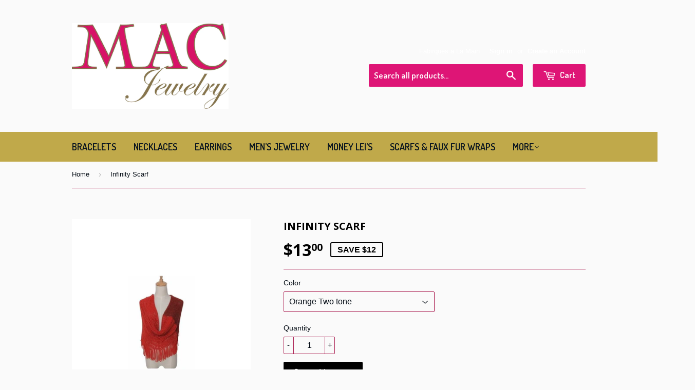

--- FILE ---
content_type: text/html; charset=utf-8
request_url: https://www.macjewelryhb.com/products/infinity-scarf
body_size: 17946
content:
<!doctype html>
<!--[if lt IE 7]><html class="no-js lt-ie9 lt-ie8 lt-ie7" lang="en"> <![endif]-->
<!--[if IE 7]><html class="no-js lt-ie9 lt-ie8" lang="en"> <![endif]-->
<!--[if IE 8]><html class="no-js lt-ie9" lang="en"> <![endif]-->
<!--[if IE 9 ]><html class="ie9 no-js"> <![endif]-->
<!--[if (gt IE 9)|!(IE)]><!--> <html class="no-touch no-js"> <!--<![endif]-->
<head>

  <!-- Basic page needs ================================================== -->
  <meta charset="utf-8">
  <meta http-equiv="X-UA-Compatible" content="IE=edge,chrome=1">

  

  <!-- Title and description ================================================== -->
  <title>
  Infinity Scarf &ndash; MAC Jewelry
  </title>


  
    <meta name="description" content="Infinity Scarfs  100% Acrylic Infinity Scarf">
  

  <!-- Product meta ================================================== -->
  

  <meta property="og:type" content="product">
  <meta property="og:title" content="Infinity Scarf">
  <meta property="og:url" content="https://www.macjewelryhb.com/products/infinity-scarf">
  
  <meta property="og:image" content="http://www.macjewelryhb.com/cdn/shop/products/image_adc6ae9a-193b-4b5c-a806-a4775374e305_1024x1024.jpg?v=1512730838">
  <meta property="og:image:secure_url" content="https://www.macjewelryhb.com/cdn/shop/products/image_adc6ae9a-193b-4b5c-a806-a4775374e305_1024x1024.jpg?v=1512730838">
  
  <meta property="og:image" content="http://www.macjewelryhb.com/cdn/shop/products/image_4a9d4ce1-395e-494a-af54-96120101766f_1024x1024.jpg?v=1512730840">
  <meta property="og:image:secure_url" content="https://www.macjewelryhb.com/cdn/shop/products/image_4a9d4ce1-395e-494a-af54-96120101766f_1024x1024.jpg?v=1512730840">
  
  <meta property="og:image" content="http://www.macjewelryhb.com/cdn/shop/products/image_743f1d2c-ef27-4b09-a033-f46fbf0f2dd8_1024x1024.jpg?v=1512730841">
  <meta property="og:image:secure_url" content="https://www.macjewelryhb.com/cdn/shop/products/image_743f1d2c-ef27-4b09-a033-f46fbf0f2dd8_1024x1024.jpg?v=1512730841">
  
  <meta property="og:price:amount" content="13.00">
  <meta property="og:price:currency" content="USD">


  
    <meta property="og:description" content="Infinity Scarfs  100% Acrylic Infinity Scarf">
  

  <meta property="og:site_name" content="MAC Jewelry">

  


<meta name="twitter:card" content="summary">

  <meta name="twitter:site" content="@macjewelryhb">


  <meta name="twitter:card" content="product">
  <meta name="twitter:title" content="Infinity Scarf">
  <meta name="twitter:description" content="Infinity Scarfs 

100% Acrylic Infinity Scarf
">
  <meta name="twitter:image" content="https://www.macjewelryhb.com/cdn/shop/products/image_adc6ae9a-193b-4b5c-a806-a4775374e305_large.jpg?v=1512730838">
  <meta name="twitter:image:width" content="480">
  <meta name="twitter:image:height" content="480">



  <!-- Helpers ================================================== -->
  <link rel="canonical" href="https://www.macjewelryhb.com/products/infinity-scarf">
  <meta name="viewport" content="width=device-width,initial-scale=1">

  
  <!-- Ajaxify Cart Plugin ================================================== -->
  <link href="//www.macjewelryhb.com/cdn/shop/t/2/assets/ajaxify.scss.css?v=89330972444875880011525971826" rel="stylesheet" type="text/css" media="all" />
  

  <!-- CSS ================================================== -->
  <link href="//www.macjewelryhb.com/cdn/shop/t/2/assets/timber.scss.css?v=12363788002782214601674756077" rel="stylesheet" type="text/css" media="all" />
  

  
    
    
    <link href="//fonts.googleapis.com/css?family=Open+Sans:700" rel="stylesheet" type="text/css" media="all" />
  


  
    
    
    <link href="//fonts.googleapis.com/css?family=Dosis:600" rel="stylesheet" type="text/css" media="all" />
  



  <!-- Header hook for plugins ================================================== -->
  <script>window.performance && window.performance.mark && window.performance.mark('shopify.content_for_header.start');</script><meta name="google-site-verification" content="Pn5ghWHL53A2c3KOcAX3fWkFs-ct5a0AEzgDow9WcQ4">
<meta id="shopify-digital-wallet" name="shopify-digital-wallet" content="/14623066/digital_wallets/dialog">
<meta name="shopify-checkout-api-token" content="3cf69ddd0c6f47ebc987602cc00b1f64">
<meta id="in-context-paypal-metadata" data-shop-id="14623066" data-venmo-supported="false" data-environment="production" data-locale="en_US" data-paypal-v4="true" data-currency="USD">
<link rel="alternate" type="application/json+oembed" href="https://www.macjewelryhb.com/products/infinity-scarf.oembed">
<script async="async" src="/checkouts/internal/preloads.js?locale=en-US"></script>
<link rel="preconnect" href="https://shop.app" crossorigin="anonymous">
<script async="async" src="https://shop.app/checkouts/internal/preloads.js?locale=en-US&shop_id=14623066" crossorigin="anonymous"></script>
<script id="apple-pay-shop-capabilities" type="application/json">{"shopId":14623066,"countryCode":"US","currencyCode":"USD","merchantCapabilities":["supports3DS"],"merchantId":"gid:\/\/shopify\/Shop\/14623066","merchantName":"MAC Jewelry","requiredBillingContactFields":["postalAddress","email","phone"],"requiredShippingContactFields":["postalAddress","email","phone"],"shippingType":"shipping","supportedNetworks":["visa","masterCard","amex","discover","elo","jcb"],"total":{"type":"pending","label":"MAC Jewelry","amount":"1.00"},"shopifyPaymentsEnabled":true,"supportsSubscriptions":true}</script>
<script id="shopify-features" type="application/json">{"accessToken":"3cf69ddd0c6f47ebc987602cc00b1f64","betas":["rich-media-storefront-analytics"],"domain":"www.macjewelryhb.com","predictiveSearch":true,"shopId":14623066,"locale":"en"}</script>
<script>var Shopify = Shopify || {};
Shopify.shop = "macjewelry.myshopify.com";
Shopify.locale = "en";
Shopify.currency = {"active":"USD","rate":"1.0"};
Shopify.country = "US";
Shopify.theme = {"name":"Supply","id":149535558,"schema_name":null,"schema_version":null,"theme_store_id":679,"role":"main"};
Shopify.theme.handle = "null";
Shopify.theme.style = {"id":null,"handle":null};
Shopify.cdnHost = "www.macjewelryhb.com/cdn";
Shopify.routes = Shopify.routes || {};
Shopify.routes.root = "/";</script>
<script type="module">!function(o){(o.Shopify=o.Shopify||{}).modules=!0}(window);</script>
<script>!function(o){function n(){var o=[];function n(){o.push(Array.prototype.slice.apply(arguments))}return n.q=o,n}var t=o.Shopify=o.Shopify||{};t.loadFeatures=n(),t.autoloadFeatures=n()}(window);</script>
<script>
  window.ShopifyPay = window.ShopifyPay || {};
  window.ShopifyPay.apiHost = "shop.app\/pay";
  window.ShopifyPay.redirectState = null;
</script>
<script id="shop-js-analytics" type="application/json">{"pageType":"product"}</script>
<script defer="defer" async type="module" src="//www.macjewelryhb.com/cdn/shopifycloud/shop-js/modules/v2/client.init-shop-cart-sync_WVOgQShq.en.esm.js"></script>
<script defer="defer" async type="module" src="//www.macjewelryhb.com/cdn/shopifycloud/shop-js/modules/v2/chunk.common_C_13GLB1.esm.js"></script>
<script defer="defer" async type="module" src="//www.macjewelryhb.com/cdn/shopifycloud/shop-js/modules/v2/chunk.modal_CLfMGd0m.esm.js"></script>
<script type="module">
  await import("//www.macjewelryhb.com/cdn/shopifycloud/shop-js/modules/v2/client.init-shop-cart-sync_WVOgQShq.en.esm.js");
await import("//www.macjewelryhb.com/cdn/shopifycloud/shop-js/modules/v2/chunk.common_C_13GLB1.esm.js");
await import("//www.macjewelryhb.com/cdn/shopifycloud/shop-js/modules/v2/chunk.modal_CLfMGd0m.esm.js");

  window.Shopify.SignInWithShop?.initShopCartSync?.({"fedCMEnabled":true,"windoidEnabled":true});

</script>
<script>
  window.Shopify = window.Shopify || {};
  if (!window.Shopify.featureAssets) window.Shopify.featureAssets = {};
  window.Shopify.featureAssets['shop-js'] = {"shop-cart-sync":["modules/v2/client.shop-cart-sync_DuR37GeY.en.esm.js","modules/v2/chunk.common_C_13GLB1.esm.js","modules/v2/chunk.modal_CLfMGd0m.esm.js"],"init-fed-cm":["modules/v2/client.init-fed-cm_BucUoe6W.en.esm.js","modules/v2/chunk.common_C_13GLB1.esm.js","modules/v2/chunk.modal_CLfMGd0m.esm.js"],"shop-toast-manager":["modules/v2/client.shop-toast-manager_B0JfrpKj.en.esm.js","modules/v2/chunk.common_C_13GLB1.esm.js","modules/v2/chunk.modal_CLfMGd0m.esm.js"],"init-shop-cart-sync":["modules/v2/client.init-shop-cart-sync_WVOgQShq.en.esm.js","modules/v2/chunk.common_C_13GLB1.esm.js","modules/v2/chunk.modal_CLfMGd0m.esm.js"],"shop-button":["modules/v2/client.shop-button_B_U3bv27.en.esm.js","modules/v2/chunk.common_C_13GLB1.esm.js","modules/v2/chunk.modal_CLfMGd0m.esm.js"],"init-windoid":["modules/v2/client.init-windoid_DuP9q_di.en.esm.js","modules/v2/chunk.common_C_13GLB1.esm.js","modules/v2/chunk.modal_CLfMGd0m.esm.js"],"shop-cash-offers":["modules/v2/client.shop-cash-offers_BmULhtno.en.esm.js","modules/v2/chunk.common_C_13GLB1.esm.js","modules/v2/chunk.modal_CLfMGd0m.esm.js"],"pay-button":["modules/v2/client.pay-button_CrPSEbOK.en.esm.js","modules/v2/chunk.common_C_13GLB1.esm.js","modules/v2/chunk.modal_CLfMGd0m.esm.js"],"init-customer-accounts":["modules/v2/client.init-customer-accounts_jNk9cPYQ.en.esm.js","modules/v2/client.shop-login-button_DJ5ldayH.en.esm.js","modules/v2/chunk.common_C_13GLB1.esm.js","modules/v2/chunk.modal_CLfMGd0m.esm.js"],"avatar":["modules/v2/client.avatar_BTnouDA3.en.esm.js"],"checkout-modal":["modules/v2/client.checkout-modal_pBPyh9w8.en.esm.js","modules/v2/chunk.common_C_13GLB1.esm.js","modules/v2/chunk.modal_CLfMGd0m.esm.js"],"init-shop-for-new-customer-accounts":["modules/v2/client.init-shop-for-new-customer-accounts_BUoCy7a5.en.esm.js","modules/v2/client.shop-login-button_DJ5ldayH.en.esm.js","modules/v2/chunk.common_C_13GLB1.esm.js","modules/v2/chunk.modal_CLfMGd0m.esm.js"],"init-customer-accounts-sign-up":["modules/v2/client.init-customer-accounts-sign-up_CnczCz9H.en.esm.js","modules/v2/client.shop-login-button_DJ5ldayH.en.esm.js","modules/v2/chunk.common_C_13GLB1.esm.js","modules/v2/chunk.modal_CLfMGd0m.esm.js"],"init-shop-email-lookup-coordinator":["modules/v2/client.init-shop-email-lookup-coordinator_CzjY5t9o.en.esm.js","modules/v2/chunk.common_C_13GLB1.esm.js","modules/v2/chunk.modal_CLfMGd0m.esm.js"],"shop-follow-button":["modules/v2/client.shop-follow-button_CsYC63q7.en.esm.js","modules/v2/chunk.common_C_13GLB1.esm.js","modules/v2/chunk.modal_CLfMGd0m.esm.js"],"shop-login-button":["modules/v2/client.shop-login-button_DJ5ldayH.en.esm.js","modules/v2/chunk.common_C_13GLB1.esm.js","modules/v2/chunk.modal_CLfMGd0m.esm.js"],"shop-login":["modules/v2/client.shop-login_B9ccPdmx.en.esm.js","modules/v2/chunk.common_C_13GLB1.esm.js","modules/v2/chunk.modal_CLfMGd0m.esm.js"],"lead-capture":["modules/v2/client.lead-capture_D0K_KgYb.en.esm.js","modules/v2/chunk.common_C_13GLB1.esm.js","modules/v2/chunk.modal_CLfMGd0m.esm.js"],"payment-terms":["modules/v2/client.payment-terms_BWmiNN46.en.esm.js","modules/v2/chunk.common_C_13GLB1.esm.js","modules/v2/chunk.modal_CLfMGd0m.esm.js"]};
</script>
<script id="__st">var __st={"a":14623066,"offset":-28800,"reqid":"5fd133e7-9eda-4e5c-9631-c2251a1129f4-1769539554","pageurl":"www.macjewelryhb.com\/products\/infinity-scarf","u":"f300ba453a77","p":"product","rtyp":"product","rid":132004347929};</script>
<script>window.ShopifyPaypalV4VisibilityTracking = true;</script>
<script id="captcha-bootstrap">!function(){'use strict';const t='contact',e='account',n='new_comment',o=[[t,t],['blogs',n],['comments',n],[t,'customer']],c=[[e,'customer_login'],[e,'guest_login'],[e,'recover_customer_password'],[e,'create_customer']],r=t=>t.map((([t,e])=>`form[action*='/${t}']:not([data-nocaptcha='true']) input[name='form_type'][value='${e}']`)).join(','),a=t=>()=>t?[...document.querySelectorAll(t)].map((t=>t.form)):[];function s(){const t=[...o],e=r(t);return a(e)}const i='password',u='form_key',d=['recaptcha-v3-token','g-recaptcha-response','h-captcha-response',i],f=()=>{try{return window.sessionStorage}catch{return}},m='__shopify_v',_=t=>t.elements[u];function p(t,e,n=!1){try{const o=window.sessionStorage,c=JSON.parse(o.getItem(e)),{data:r}=function(t){const{data:e,action:n}=t;return t[m]||n?{data:e,action:n}:{data:t,action:n}}(c);for(const[e,n]of Object.entries(r))t.elements[e]&&(t.elements[e].value=n);n&&o.removeItem(e)}catch(o){console.error('form repopulation failed',{error:o})}}const l='form_type',E='cptcha';function T(t){t.dataset[E]=!0}const w=window,h=w.document,L='Shopify',v='ce_forms',y='captcha';let A=!1;((t,e)=>{const n=(g='f06e6c50-85a8-45c8-87d0-21a2b65856fe',I='https://cdn.shopify.com/shopifycloud/storefront-forms-hcaptcha/ce_storefront_forms_captcha_hcaptcha.v1.5.2.iife.js',D={infoText:'Protected by hCaptcha',privacyText:'Privacy',termsText:'Terms'},(t,e,n)=>{const o=w[L][v],c=o.bindForm;if(c)return c(t,g,e,D).then(n);var r;o.q.push([[t,g,e,D],n]),r=I,A||(h.body.append(Object.assign(h.createElement('script'),{id:'captcha-provider',async:!0,src:r})),A=!0)});var g,I,D;w[L]=w[L]||{},w[L][v]=w[L][v]||{},w[L][v].q=[],w[L][y]=w[L][y]||{},w[L][y].protect=function(t,e){n(t,void 0,e),T(t)},Object.freeze(w[L][y]),function(t,e,n,w,h,L){const[v,y,A,g]=function(t,e,n){const i=e?o:[],u=t?c:[],d=[...i,...u],f=r(d),m=r(i),_=r(d.filter((([t,e])=>n.includes(e))));return[a(f),a(m),a(_),s()]}(w,h,L),I=t=>{const e=t.target;return e instanceof HTMLFormElement?e:e&&e.form},D=t=>v().includes(t);t.addEventListener('submit',(t=>{const e=I(t);if(!e)return;const n=D(e)&&!e.dataset.hcaptchaBound&&!e.dataset.recaptchaBound,o=_(e),c=g().includes(e)&&(!o||!o.value);(n||c)&&t.preventDefault(),c&&!n&&(function(t){try{if(!f())return;!function(t){const e=f();if(!e)return;const n=_(t);if(!n)return;const o=n.value;o&&e.removeItem(o)}(t);const e=Array.from(Array(32),(()=>Math.random().toString(36)[2])).join('');!function(t,e){_(t)||t.append(Object.assign(document.createElement('input'),{type:'hidden',name:u})),t.elements[u].value=e}(t,e),function(t,e){const n=f();if(!n)return;const o=[...t.querySelectorAll(`input[type='${i}']`)].map((({name:t})=>t)),c=[...d,...o],r={};for(const[a,s]of new FormData(t).entries())c.includes(a)||(r[a]=s);n.setItem(e,JSON.stringify({[m]:1,action:t.action,data:r}))}(t,e)}catch(e){console.error('failed to persist form',e)}}(e),e.submit())}));const S=(t,e)=>{t&&!t.dataset[E]&&(n(t,e.some((e=>e===t))),T(t))};for(const o of['focusin','change'])t.addEventListener(o,(t=>{const e=I(t);D(e)&&S(e,y())}));const B=e.get('form_key'),M=e.get(l),P=B&&M;t.addEventListener('DOMContentLoaded',(()=>{const t=y();if(P)for(const e of t)e.elements[l].value===M&&p(e,B);[...new Set([...A(),...v().filter((t=>'true'===t.dataset.shopifyCaptcha))])].forEach((e=>S(e,t)))}))}(h,new URLSearchParams(w.location.search),n,t,e,['guest_login'])})(!0,!0)}();</script>
<script integrity="sha256-4kQ18oKyAcykRKYeNunJcIwy7WH5gtpwJnB7kiuLZ1E=" data-source-attribution="shopify.loadfeatures" defer="defer" src="//www.macjewelryhb.com/cdn/shopifycloud/storefront/assets/storefront/load_feature-a0a9edcb.js" crossorigin="anonymous"></script>
<script crossorigin="anonymous" defer="defer" src="//www.macjewelryhb.com/cdn/shopifycloud/storefront/assets/shopify_pay/storefront-65b4c6d7.js?v=20250812"></script>
<script data-source-attribution="shopify.dynamic_checkout.dynamic.init">var Shopify=Shopify||{};Shopify.PaymentButton=Shopify.PaymentButton||{isStorefrontPortableWallets:!0,init:function(){window.Shopify.PaymentButton.init=function(){};var t=document.createElement("script");t.src="https://www.macjewelryhb.com/cdn/shopifycloud/portable-wallets/latest/portable-wallets.en.js",t.type="module",document.head.appendChild(t)}};
</script>
<script data-source-attribution="shopify.dynamic_checkout.buyer_consent">
  function portableWalletsHideBuyerConsent(e){var t=document.getElementById("shopify-buyer-consent"),n=document.getElementById("shopify-subscription-policy-button");t&&n&&(t.classList.add("hidden"),t.setAttribute("aria-hidden","true"),n.removeEventListener("click",e))}function portableWalletsShowBuyerConsent(e){var t=document.getElementById("shopify-buyer-consent"),n=document.getElementById("shopify-subscription-policy-button");t&&n&&(t.classList.remove("hidden"),t.removeAttribute("aria-hidden"),n.addEventListener("click",e))}window.Shopify?.PaymentButton&&(window.Shopify.PaymentButton.hideBuyerConsent=portableWalletsHideBuyerConsent,window.Shopify.PaymentButton.showBuyerConsent=portableWalletsShowBuyerConsent);
</script>
<script data-source-attribution="shopify.dynamic_checkout.cart.bootstrap">document.addEventListener("DOMContentLoaded",(function(){function t(){return document.querySelector("shopify-accelerated-checkout-cart, shopify-accelerated-checkout")}if(t())Shopify.PaymentButton.init();else{new MutationObserver((function(e,n){t()&&(Shopify.PaymentButton.init(),n.disconnect())})).observe(document.body,{childList:!0,subtree:!0})}}));
</script>
<link id="shopify-accelerated-checkout-styles" rel="stylesheet" media="screen" href="https://www.macjewelryhb.com/cdn/shopifycloud/portable-wallets/latest/accelerated-checkout-backwards-compat.css" crossorigin="anonymous">
<style id="shopify-accelerated-checkout-cart">
        #shopify-buyer-consent {
  margin-top: 1em;
  display: inline-block;
  width: 100%;
}

#shopify-buyer-consent.hidden {
  display: none;
}

#shopify-subscription-policy-button {
  background: none;
  border: none;
  padding: 0;
  text-decoration: underline;
  font-size: inherit;
  cursor: pointer;
}

#shopify-subscription-policy-button::before {
  box-shadow: none;
}

      </style>

<script>window.performance && window.performance.mark && window.performance.mark('shopify.content_for_header.end');</script>

  

<!--[if lt IE 9]>
<script src="//cdnjs.cloudflare.com/ajax/libs/html5shiv/3.7.2/html5shiv.min.js" type="text/javascript"></script>
<script src="//www.macjewelryhb.com/cdn/shop/t/2/assets/respond.min.js?v=52248677837542619231472867106" type="text/javascript"></script>
<link href="//www.macjewelryhb.com/cdn/shop/t/2/assets/respond-proxy.html" id="respond-proxy" rel="respond-proxy" />
<link href="//www.macjewelryhb.com/search?q=2cdaaa533461d88b861c7f44fe05b4d8" id="respond-redirect" rel="respond-redirect" />
<script src="//www.macjewelryhb.com/search?q=2cdaaa533461d88b861c7f44fe05b4d8" type="text/javascript"></script>
<![endif]-->
<!--[if (lte IE 9) ]><script src="//www.macjewelryhb.com/cdn/shop/t/2/assets/match-media.min.js?v=159635276924582161481472867105" type="text/javascript"></script><![endif]-->


  
  

  <script src="//ajax.googleapis.com/ajax/libs/jquery/1.11.0/jquery.min.js" type="text/javascript"></script>
  <script src="//www.macjewelryhb.com/cdn/shop/t/2/assets/modernizr.min.js?v=26620055551102246001472867105" type="text/javascript"></script>

<link href="https://monorail-edge.shopifysvc.com" rel="dns-prefetch">
<script>(function(){if ("sendBeacon" in navigator && "performance" in window) {try {var session_token_from_headers = performance.getEntriesByType('navigation')[0].serverTiming.find(x => x.name == '_s').description;} catch {var session_token_from_headers = undefined;}var session_cookie_matches = document.cookie.match(/_shopify_s=([^;]*)/);var session_token_from_cookie = session_cookie_matches && session_cookie_matches.length === 2 ? session_cookie_matches[1] : "";var session_token = session_token_from_headers || session_token_from_cookie || "";function handle_abandonment_event(e) {var entries = performance.getEntries().filter(function(entry) {return /monorail-edge.shopifysvc.com/.test(entry.name);});if (!window.abandonment_tracked && entries.length === 0) {window.abandonment_tracked = true;var currentMs = Date.now();var navigation_start = performance.timing.navigationStart;var payload = {shop_id: 14623066,url: window.location.href,navigation_start,duration: currentMs - navigation_start,session_token,page_type: "product"};window.navigator.sendBeacon("https://monorail-edge.shopifysvc.com/v1/produce", JSON.stringify({schema_id: "online_store_buyer_site_abandonment/1.1",payload: payload,metadata: {event_created_at_ms: currentMs,event_sent_at_ms: currentMs}}));}}window.addEventListener('pagehide', handle_abandonment_event);}}());</script>
<script id="web-pixels-manager-setup">(function e(e,d,r,n,o){if(void 0===o&&(o={}),!Boolean(null===(a=null===(i=window.Shopify)||void 0===i?void 0:i.analytics)||void 0===a?void 0:a.replayQueue)){var i,a;window.Shopify=window.Shopify||{};var t=window.Shopify;t.analytics=t.analytics||{};var s=t.analytics;s.replayQueue=[],s.publish=function(e,d,r){return s.replayQueue.push([e,d,r]),!0};try{self.performance.mark("wpm:start")}catch(e){}var l=function(){var e={modern:/Edge?\/(1{2}[4-9]|1[2-9]\d|[2-9]\d{2}|\d{4,})\.\d+(\.\d+|)|Firefox\/(1{2}[4-9]|1[2-9]\d|[2-9]\d{2}|\d{4,})\.\d+(\.\d+|)|Chrom(ium|e)\/(9{2}|\d{3,})\.\d+(\.\d+|)|(Maci|X1{2}).+ Version\/(15\.\d+|(1[6-9]|[2-9]\d|\d{3,})\.\d+)([,.]\d+|)( \(\w+\)|)( Mobile\/\w+|) Safari\/|Chrome.+OPR\/(9{2}|\d{3,})\.\d+\.\d+|(CPU[ +]OS|iPhone[ +]OS|CPU[ +]iPhone|CPU IPhone OS|CPU iPad OS)[ +]+(15[._]\d+|(1[6-9]|[2-9]\d|\d{3,})[._]\d+)([._]\d+|)|Android:?[ /-](13[3-9]|1[4-9]\d|[2-9]\d{2}|\d{4,})(\.\d+|)(\.\d+|)|Android.+Firefox\/(13[5-9]|1[4-9]\d|[2-9]\d{2}|\d{4,})\.\d+(\.\d+|)|Android.+Chrom(ium|e)\/(13[3-9]|1[4-9]\d|[2-9]\d{2}|\d{4,})\.\d+(\.\d+|)|SamsungBrowser\/([2-9]\d|\d{3,})\.\d+/,legacy:/Edge?\/(1[6-9]|[2-9]\d|\d{3,})\.\d+(\.\d+|)|Firefox\/(5[4-9]|[6-9]\d|\d{3,})\.\d+(\.\d+|)|Chrom(ium|e)\/(5[1-9]|[6-9]\d|\d{3,})\.\d+(\.\d+|)([\d.]+$|.*Safari\/(?![\d.]+ Edge\/[\d.]+$))|(Maci|X1{2}).+ Version\/(10\.\d+|(1[1-9]|[2-9]\d|\d{3,})\.\d+)([,.]\d+|)( \(\w+\)|)( Mobile\/\w+|) Safari\/|Chrome.+OPR\/(3[89]|[4-9]\d|\d{3,})\.\d+\.\d+|(CPU[ +]OS|iPhone[ +]OS|CPU[ +]iPhone|CPU IPhone OS|CPU iPad OS)[ +]+(10[._]\d+|(1[1-9]|[2-9]\d|\d{3,})[._]\d+)([._]\d+|)|Android:?[ /-](13[3-9]|1[4-9]\d|[2-9]\d{2}|\d{4,})(\.\d+|)(\.\d+|)|Mobile Safari.+OPR\/([89]\d|\d{3,})\.\d+\.\d+|Android.+Firefox\/(13[5-9]|1[4-9]\d|[2-9]\d{2}|\d{4,})\.\d+(\.\d+|)|Android.+Chrom(ium|e)\/(13[3-9]|1[4-9]\d|[2-9]\d{2}|\d{4,})\.\d+(\.\d+|)|Android.+(UC? ?Browser|UCWEB|U3)[ /]?(15\.([5-9]|\d{2,})|(1[6-9]|[2-9]\d|\d{3,})\.\d+)\.\d+|SamsungBrowser\/(5\.\d+|([6-9]|\d{2,})\.\d+)|Android.+MQ{2}Browser\/(14(\.(9|\d{2,})|)|(1[5-9]|[2-9]\d|\d{3,})(\.\d+|))(\.\d+|)|K[Aa][Ii]OS\/(3\.\d+|([4-9]|\d{2,})\.\d+)(\.\d+|)/},d=e.modern,r=e.legacy,n=navigator.userAgent;return n.match(d)?"modern":n.match(r)?"legacy":"unknown"}(),u="modern"===l?"modern":"legacy",c=(null!=n?n:{modern:"",legacy:""})[u],f=function(e){return[e.baseUrl,"/wpm","/b",e.hashVersion,"modern"===e.buildTarget?"m":"l",".js"].join("")}({baseUrl:d,hashVersion:r,buildTarget:u}),m=function(e){var d=e.version,r=e.bundleTarget,n=e.surface,o=e.pageUrl,i=e.monorailEndpoint;return{emit:function(e){var a=e.status,t=e.errorMsg,s=(new Date).getTime(),l=JSON.stringify({metadata:{event_sent_at_ms:s},events:[{schema_id:"web_pixels_manager_load/3.1",payload:{version:d,bundle_target:r,page_url:o,status:a,surface:n,error_msg:t},metadata:{event_created_at_ms:s}}]});if(!i)return console&&console.warn&&console.warn("[Web Pixels Manager] No Monorail endpoint provided, skipping logging."),!1;try{return self.navigator.sendBeacon.bind(self.navigator)(i,l)}catch(e){}var u=new XMLHttpRequest;try{return u.open("POST",i,!0),u.setRequestHeader("Content-Type","text/plain"),u.send(l),!0}catch(e){return console&&console.warn&&console.warn("[Web Pixels Manager] Got an unhandled error while logging to Monorail."),!1}}}}({version:r,bundleTarget:l,surface:e.surface,pageUrl:self.location.href,monorailEndpoint:e.monorailEndpoint});try{o.browserTarget=l,function(e){var d=e.src,r=e.async,n=void 0===r||r,o=e.onload,i=e.onerror,a=e.sri,t=e.scriptDataAttributes,s=void 0===t?{}:t,l=document.createElement("script"),u=document.querySelector("head"),c=document.querySelector("body");if(l.async=n,l.src=d,a&&(l.integrity=a,l.crossOrigin="anonymous"),s)for(var f in s)if(Object.prototype.hasOwnProperty.call(s,f))try{l.dataset[f]=s[f]}catch(e){}if(o&&l.addEventListener("load",o),i&&l.addEventListener("error",i),u)u.appendChild(l);else{if(!c)throw new Error("Did not find a head or body element to append the script");c.appendChild(l)}}({src:f,async:!0,onload:function(){if(!function(){var e,d;return Boolean(null===(d=null===(e=window.Shopify)||void 0===e?void 0:e.analytics)||void 0===d?void 0:d.initialized)}()){var d=window.webPixelsManager.init(e)||void 0;if(d){var r=window.Shopify.analytics;r.replayQueue.forEach((function(e){var r=e[0],n=e[1],o=e[2];d.publishCustomEvent(r,n,o)})),r.replayQueue=[],r.publish=d.publishCustomEvent,r.visitor=d.visitor,r.initialized=!0}}},onerror:function(){return m.emit({status:"failed",errorMsg:"".concat(f," has failed to load")})},sri:function(e){var d=/^sha384-[A-Za-z0-9+/=]+$/;return"string"==typeof e&&d.test(e)}(c)?c:"",scriptDataAttributes:o}),m.emit({status:"loading"})}catch(e){m.emit({status:"failed",errorMsg:(null==e?void 0:e.message)||"Unknown error"})}}})({shopId: 14623066,storefrontBaseUrl: "https://www.macjewelryhb.com",extensionsBaseUrl: "https://extensions.shopifycdn.com/cdn/shopifycloud/web-pixels-manager",monorailEndpoint: "https://monorail-edge.shopifysvc.com/unstable/produce_batch",surface: "storefront-renderer",enabledBetaFlags: ["2dca8a86"],webPixelsConfigList: [{"id":"616759469","configuration":"{\"config\":\"{\\\"pixel_id\\\":\\\"AW-778998871\\\",\\\"target_country\\\":\\\"US\\\",\\\"gtag_events\\\":[{\\\"type\\\":\\\"page_view\\\",\\\"action_label\\\":\\\"AW-778998871\\\/HQB_CPzIiZABENeouvMC\\\"},{\\\"type\\\":\\\"purchase\\\",\\\"action_label\\\":\\\"AW-778998871\\\/ozJtCP_IiZABENeouvMC\\\"},{\\\"type\\\":\\\"view_item\\\",\\\"action_label\\\":\\\"AW-778998871\\\/Kf56CILJiZABENeouvMC\\\"},{\\\"type\\\":\\\"add_to_cart\\\",\\\"action_label\\\":\\\"AW-778998871\\\/l4UHCIXJiZABENeouvMC\\\"},{\\\"type\\\":\\\"begin_checkout\\\",\\\"action_label\\\":\\\"AW-778998871\\\/TJ5YCIjJiZABENeouvMC\\\"},{\\\"type\\\":\\\"search\\\",\\\"action_label\\\":\\\"AW-778998871\\\/bw1QCIvJiZABENeouvMC\\\"},{\\\"type\\\":\\\"add_payment_info\\\",\\\"action_label\\\":\\\"AW-778998871\\\/gi0_CI7JiZABENeouvMC\\\"}],\\\"enable_monitoring_mode\\\":false}\"}","eventPayloadVersion":"v1","runtimeContext":"OPEN","scriptVersion":"b2a88bafab3e21179ed38636efcd8a93","type":"APP","apiClientId":1780363,"privacyPurposes":[],"dataSharingAdjustments":{"protectedCustomerApprovalScopes":["read_customer_address","read_customer_email","read_customer_name","read_customer_personal_data","read_customer_phone"]}},{"id":"58065069","configuration":"{\"tagID\":\"2615410848127\"}","eventPayloadVersion":"v1","runtimeContext":"STRICT","scriptVersion":"18031546ee651571ed29edbe71a3550b","type":"APP","apiClientId":3009811,"privacyPurposes":["ANALYTICS","MARKETING","SALE_OF_DATA"],"dataSharingAdjustments":{"protectedCustomerApprovalScopes":["read_customer_address","read_customer_email","read_customer_name","read_customer_personal_data","read_customer_phone"]}},{"id":"shopify-app-pixel","configuration":"{}","eventPayloadVersion":"v1","runtimeContext":"STRICT","scriptVersion":"0450","apiClientId":"shopify-pixel","type":"APP","privacyPurposes":["ANALYTICS","MARKETING"]},{"id":"shopify-custom-pixel","eventPayloadVersion":"v1","runtimeContext":"LAX","scriptVersion":"0450","apiClientId":"shopify-pixel","type":"CUSTOM","privacyPurposes":["ANALYTICS","MARKETING"]}],isMerchantRequest: false,initData: {"shop":{"name":"MAC Jewelry","paymentSettings":{"currencyCode":"USD"},"myshopifyDomain":"macjewelry.myshopify.com","countryCode":"US","storefrontUrl":"https:\/\/www.macjewelryhb.com"},"customer":null,"cart":null,"checkout":null,"productVariants":[{"price":{"amount":13.0,"currencyCode":"USD"},"product":{"title":"Infinity Scarf","vendor":"MAC Jewelry","id":"132004347929","untranslatedTitle":"Infinity Scarf","url":"\/products\/infinity-scarf","type":"Infinity Scarf"},"id":"1198173716505","image":{"src":"\/\/www.macjewelryhb.com\/cdn\/shop\/products\/image_743f1d2c-ef27-4b09-a033-f46fbf0f2dd8.jpg?v=1512730841"},"sku":"1710426","title":"Orange Two tone","untranslatedTitle":"Orange Two tone"},{"price":{"amount":13.0,"currencyCode":"USD"},"product":{"title":"Infinity Scarf","vendor":"MAC Jewelry","id":"132004347929","untranslatedTitle":"Infinity Scarf","url":"\/products\/infinity-scarf","type":"Infinity Scarf"},"id":"1198173749273","image":{"src":"\/\/www.macjewelryhb.com\/cdn\/shop\/products\/image_adc6ae9a-193b-4b5c-a806-a4775374e305.jpg?v=1512730838"},"sku":"1710426 white","title":"Grey \u0026 White","untranslatedTitle":"Grey \u0026 White"},{"price":{"amount":13.0,"currencyCode":"USD"},"product":{"title":"Infinity Scarf","vendor":"MAC Jewelry","id":"132004347929","untranslatedTitle":"Infinity Scarf","url":"\/products\/infinity-scarf","type":"Infinity Scarf"},"id":"1198173782041","image":{"src":"\/\/www.macjewelryhb.com\/cdn\/shop\/products\/PurpleScarf.jpg?v=1641092070"},"sku":"1710426 Purple","title":"Purple","untranslatedTitle":"Purple"},{"price":{"amount":13.0,"currencyCode":"USD"},"product":{"title":"Infinity Scarf","vendor":"MAC Jewelry","id":"132004347929","untranslatedTitle":"Infinity Scarf","url":"\/products\/infinity-scarf","type":"Infinity Scarf"},"id":"1198173814809","image":{"src":"\/\/www.macjewelryhb.com\/cdn\/shop\/products\/MaroonScarf.jpg?v=1641092096"},"sku":"1710426 Red","title":"Red Two Tone","untranslatedTitle":"Red Two Tone"},{"price":{"amount":13.0,"currencyCode":"USD"},"product":{"title":"Infinity Scarf","vendor":"MAC Jewelry","id":"132004347929","untranslatedTitle":"Infinity Scarf","url":"\/products\/infinity-scarf","type":"Infinity Scarf"},"id":"1198173847577","image":{"src":"\/\/www.macjewelryhb.com\/cdn\/shop\/products\/TealScarf.jpg?v=1641091803"},"sku":"1710426 Teal","title":"Teal Two Tone","untranslatedTitle":"Teal Two Tone"},{"price":{"amount":13.0,"currencyCode":"USD"},"product":{"title":"Infinity Scarf","vendor":"MAC Jewelry","id":"132004347929","untranslatedTitle":"Infinity Scarf","url":"\/products\/infinity-scarf","type":"Infinity Scarf"},"id":"1198173880345","image":{"src":"\/\/www.macjewelryhb.com\/cdn\/shop\/products\/NavyScarfPic.jpg?v=1641091786"},"sku":"1710426 Navy Blue","title":"Navy Blue","untranslatedTitle":"Navy Blue"}],"purchasingCompany":null},},"https://www.macjewelryhb.com/cdn","fcfee988w5aeb613cpc8e4bc33m6693e112",{"modern":"","legacy":""},{"shopId":"14623066","storefrontBaseUrl":"https:\/\/www.macjewelryhb.com","extensionBaseUrl":"https:\/\/extensions.shopifycdn.com\/cdn\/shopifycloud\/web-pixels-manager","surface":"storefront-renderer","enabledBetaFlags":"[\"2dca8a86\"]","isMerchantRequest":"false","hashVersion":"fcfee988w5aeb613cpc8e4bc33m6693e112","publish":"custom","events":"[[\"page_viewed\",{}],[\"product_viewed\",{\"productVariant\":{\"price\":{\"amount\":13.0,\"currencyCode\":\"USD\"},\"product\":{\"title\":\"Infinity Scarf\",\"vendor\":\"MAC Jewelry\",\"id\":\"132004347929\",\"untranslatedTitle\":\"Infinity Scarf\",\"url\":\"\/products\/infinity-scarf\",\"type\":\"Infinity Scarf\"},\"id\":\"1198173716505\",\"image\":{\"src\":\"\/\/www.macjewelryhb.com\/cdn\/shop\/products\/image_743f1d2c-ef27-4b09-a033-f46fbf0f2dd8.jpg?v=1512730841\"},\"sku\":\"1710426\",\"title\":\"Orange Two tone\",\"untranslatedTitle\":\"Orange Two tone\"}}]]"});</script><script>
  window.ShopifyAnalytics = window.ShopifyAnalytics || {};
  window.ShopifyAnalytics.meta = window.ShopifyAnalytics.meta || {};
  window.ShopifyAnalytics.meta.currency = 'USD';
  var meta = {"product":{"id":132004347929,"gid":"gid:\/\/shopify\/Product\/132004347929","vendor":"MAC Jewelry","type":"Infinity Scarf","handle":"infinity-scarf","variants":[{"id":1198173716505,"price":1300,"name":"Infinity Scarf - Orange Two tone","public_title":"Orange Two tone","sku":"1710426"},{"id":1198173749273,"price":1300,"name":"Infinity Scarf - Grey \u0026 White","public_title":"Grey \u0026 White","sku":"1710426 white"},{"id":1198173782041,"price":1300,"name":"Infinity Scarf - Purple","public_title":"Purple","sku":"1710426 Purple"},{"id":1198173814809,"price":1300,"name":"Infinity Scarf - Red Two Tone","public_title":"Red Two Tone","sku":"1710426 Red"},{"id":1198173847577,"price":1300,"name":"Infinity Scarf - Teal Two Tone","public_title":"Teal Two Tone","sku":"1710426 Teal"},{"id":1198173880345,"price":1300,"name":"Infinity Scarf - Navy Blue","public_title":"Navy Blue","sku":"1710426 Navy Blue"}],"remote":false},"page":{"pageType":"product","resourceType":"product","resourceId":132004347929,"requestId":"5fd133e7-9eda-4e5c-9631-c2251a1129f4-1769539554"}};
  for (var attr in meta) {
    window.ShopifyAnalytics.meta[attr] = meta[attr];
  }
</script>
<script class="analytics">
  (function () {
    var customDocumentWrite = function(content) {
      var jquery = null;

      if (window.jQuery) {
        jquery = window.jQuery;
      } else if (window.Checkout && window.Checkout.$) {
        jquery = window.Checkout.$;
      }

      if (jquery) {
        jquery('body').append(content);
      }
    };

    var hasLoggedConversion = function(token) {
      if (token) {
        return document.cookie.indexOf('loggedConversion=' + token) !== -1;
      }
      return false;
    }

    var setCookieIfConversion = function(token) {
      if (token) {
        var twoMonthsFromNow = new Date(Date.now());
        twoMonthsFromNow.setMonth(twoMonthsFromNow.getMonth() + 2);

        document.cookie = 'loggedConversion=' + token + '; expires=' + twoMonthsFromNow;
      }
    }

    var trekkie = window.ShopifyAnalytics.lib = window.trekkie = window.trekkie || [];
    if (trekkie.integrations) {
      return;
    }
    trekkie.methods = [
      'identify',
      'page',
      'ready',
      'track',
      'trackForm',
      'trackLink'
    ];
    trekkie.factory = function(method) {
      return function() {
        var args = Array.prototype.slice.call(arguments);
        args.unshift(method);
        trekkie.push(args);
        return trekkie;
      };
    };
    for (var i = 0; i < trekkie.methods.length; i++) {
      var key = trekkie.methods[i];
      trekkie[key] = trekkie.factory(key);
    }
    trekkie.load = function(config) {
      trekkie.config = config || {};
      trekkie.config.initialDocumentCookie = document.cookie;
      var first = document.getElementsByTagName('script')[0];
      var script = document.createElement('script');
      script.type = 'text/javascript';
      script.onerror = function(e) {
        var scriptFallback = document.createElement('script');
        scriptFallback.type = 'text/javascript';
        scriptFallback.onerror = function(error) {
                var Monorail = {
      produce: function produce(monorailDomain, schemaId, payload) {
        var currentMs = new Date().getTime();
        var event = {
          schema_id: schemaId,
          payload: payload,
          metadata: {
            event_created_at_ms: currentMs,
            event_sent_at_ms: currentMs
          }
        };
        return Monorail.sendRequest("https://" + monorailDomain + "/v1/produce", JSON.stringify(event));
      },
      sendRequest: function sendRequest(endpointUrl, payload) {
        // Try the sendBeacon API
        if (window && window.navigator && typeof window.navigator.sendBeacon === 'function' && typeof window.Blob === 'function' && !Monorail.isIos12()) {
          var blobData = new window.Blob([payload], {
            type: 'text/plain'
          });

          if (window.navigator.sendBeacon(endpointUrl, blobData)) {
            return true;
          } // sendBeacon was not successful

        } // XHR beacon

        var xhr = new XMLHttpRequest();

        try {
          xhr.open('POST', endpointUrl);
          xhr.setRequestHeader('Content-Type', 'text/plain');
          xhr.send(payload);
        } catch (e) {
          console.log(e);
        }

        return false;
      },
      isIos12: function isIos12() {
        return window.navigator.userAgent.lastIndexOf('iPhone; CPU iPhone OS 12_') !== -1 || window.navigator.userAgent.lastIndexOf('iPad; CPU OS 12_') !== -1;
      }
    };
    Monorail.produce('monorail-edge.shopifysvc.com',
      'trekkie_storefront_load_errors/1.1',
      {shop_id: 14623066,
      theme_id: 149535558,
      app_name: "storefront",
      context_url: window.location.href,
      source_url: "//www.macjewelryhb.com/cdn/s/trekkie.storefront.a804e9514e4efded663580eddd6991fcc12b5451.min.js"});

        };
        scriptFallback.async = true;
        scriptFallback.src = '//www.macjewelryhb.com/cdn/s/trekkie.storefront.a804e9514e4efded663580eddd6991fcc12b5451.min.js';
        first.parentNode.insertBefore(scriptFallback, first);
      };
      script.async = true;
      script.src = '//www.macjewelryhb.com/cdn/s/trekkie.storefront.a804e9514e4efded663580eddd6991fcc12b5451.min.js';
      first.parentNode.insertBefore(script, first);
    };
    trekkie.load(
      {"Trekkie":{"appName":"storefront","development":false,"defaultAttributes":{"shopId":14623066,"isMerchantRequest":null,"themeId":149535558,"themeCityHash":"17096164982256069576","contentLanguage":"en","currency":"USD","eventMetadataId":"8a1fb34d-61f3-4d57-b2cd-0d0be8382e34"},"isServerSideCookieWritingEnabled":true,"monorailRegion":"shop_domain","enabledBetaFlags":["65f19447"]},"Session Attribution":{},"S2S":{"facebookCapiEnabled":false,"source":"trekkie-storefront-renderer","apiClientId":580111}}
    );

    var loaded = false;
    trekkie.ready(function() {
      if (loaded) return;
      loaded = true;

      window.ShopifyAnalytics.lib = window.trekkie;

      var originalDocumentWrite = document.write;
      document.write = customDocumentWrite;
      try { window.ShopifyAnalytics.merchantGoogleAnalytics.call(this); } catch(error) {};
      document.write = originalDocumentWrite;

      window.ShopifyAnalytics.lib.page(null,{"pageType":"product","resourceType":"product","resourceId":132004347929,"requestId":"5fd133e7-9eda-4e5c-9631-c2251a1129f4-1769539554","shopifyEmitted":true});

      var match = window.location.pathname.match(/checkouts\/(.+)\/(thank_you|post_purchase)/)
      var token = match? match[1]: undefined;
      if (!hasLoggedConversion(token)) {
        setCookieIfConversion(token);
        window.ShopifyAnalytics.lib.track("Viewed Product",{"currency":"USD","variantId":1198173716505,"productId":132004347929,"productGid":"gid:\/\/shopify\/Product\/132004347929","name":"Infinity Scarf - Orange Two tone","price":"13.00","sku":"1710426","brand":"MAC Jewelry","variant":"Orange Two tone","category":"Infinity Scarf","nonInteraction":true,"remote":false},undefined,undefined,{"shopifyEmitted":true});
      window.ShopifyAnalytics.lib.track("monorail:\/\/trekkie_storefront_viewed_product\/1.1",{"currency":"USD","variantId":1198173716505,"productId":132004347929,"productGid":"gid:\/\/shopify\/Product\/132004347929","name":"Infinity Scarf - Orange Two tone","price":"13.00","sku":"1710426","brand":"MAC Jewelry","variant":"Orange Two tone","category":"Infinity Scarf","nonInteraction":true,"remote":false,"referer":"https:\/\/www.macjewelryhb.com\/products\/infinity-scarf"});
      }
    });


        var eventsListenerScript = document.createElement('script');
        eventsListenerScript.async = true;
        eventsListenerScript.src = "//www.macjewelryhb.com/cdn/shopifycloud/storefront/assets/shop_events_listener-3da45d37.js";
        document.getElementsByTagName('head')[0].appendChild(eventsListenerScript);

})();</script>
<script
  defer
  src="https://www.macjewelryhb.com/cdn/shopifycloud/perf-kit/shopify-perf-kit-3.0.4.min.js"
  data-application="storefront-renderer"
  data-shop-id="14623066"
  data-render-region="gcp-us-east1"
  data-page-type="product"
  data-theme-instance-id="149535558"
  data-theme-name=""
  data-theme-version=""
  data-monorail-region="shop_domain"
  data-resource-timing-sampling-rate="10"
  data-shs="true"
  data-shs-beacon="true"
  data-shs-export-with-fetch="true"
  data-shs-logs-sample-rate="1"
  data-shs-beacon-endpoint="https://www.macjewelryhb.com/api/collect"
></script>
</head>

<body id="infinity-scarf" class="template-product" >

  <header class="site-header" role="banner">
    <div class="wrapper">

      <div class="grid--full">
        <div class="grid-item large--one-half">
          
            <div class="h1 header-logo" itemscope itemtype="http://schema.org/Organization">
          
            
              <a href="/" itemprop="url">
                <img src="//www.macjewelryhb.com/cdn/shop/t/2/assets/logo.png?v=70339669495749432101477963001" alt="MAC Jewelry" itemprop="logo">
              </a>
            
          
            </div>
          
        </div>

        <div class="grid-item large--one-half text-center large--text-right">
          
            <div class="site-header--text-links">
              
                Fabirques a La Main
              

              
                <span class="site-header--meta-links medium-down--hide">
                  
                    <a href="/account/login" id="customer_login_link">Sign in</a>
                    <span class="site-header--spacer">or</span>
                    <a href="/account/register" id="customer_register_link">Create an Account</a>
                  
                </span>
              
            </div>

            <br class="medium-down--hide">
          

          <form action="/search" method="get" class="search-bar" role="search">
  <input type="hidden" name="type" value="product">

  <input type="search" name="q" value="" placeholder="Search all products..." aria-label="Search all products...">
  <button type="submit" class="search-bar--submit icon-fallback-text">
    <span class="icon icon-search" aria-hidden="true"></span>
    <span class="fallback-text">Search</span>
  </button>
</form>


          <a href="/cart" class="header-cart-btn cart-toggle">
            <span class="icon icon-cart"></span>
            Cart <span class="cart-count cart-badge--desktop hidden-count">0</span>
          </a>
        </div>
      </div>

    </div>
  </header>

  <nav class="nav-bar" role="navigation">
    <div class="wrapper">
      <form action="/search" method="get" class="search-bar" role="search">
  <input type="hidden" name="type" value="product">

  <input type="search" name="q" value="" placeholder="Search all products..." aria-label="Search all products...">
  <button type="submit" class="search-bar--submit icon-fallback-text">
    <span class="icon icon-search" aria-hidden="true"></span>
    <span class="fallback-text">Search</span>
  </button>
</form>

      <ul class="site-nav" id="accessibleNav">
  
  <li class="large--hide">
    <a href="/">Home</a>
  </li>
  
  
    
    
      <li >
        <a href="/collections/bracelets">Bracelets</a>
      </li>
    
  
    
    
      <li >
        <a href="/collections/frontpage">Necklaces</a>
      </li>
    
  
    
    
      <li >
        <a href="/collections/necklaces">Earrings</a>
      </li>
    
  
    
    
      <li >
        <a href="/collections/men-s-jewelry">Men’s Jewelry</a>
      </li>
    
  
    
    
      <li >
        <a href="/collections/graduation-leis">Money Lei’s</a>
      </li>
    
  
    
    
      <li >
        <a href="/collections/scarfs-faux-fur-wraps">Scarfs & Faux Fur Wraps</a>
      </li>
    
  
    
    
      <li >
        <a href="/collections/pendants">Handmade Stone Pendants & Palm Stones</a>
      </li>
    
  
    
    
      <li >
        <a href="/pages/about-us">About Us</a>
      </li>
    
  
    
    
      <li >
        <a href="/pages/frontpage">Gold Pros and Cons</a>
      </li>
    
  

  
    
      <li class="customer-navlink large--hide"><a href="/account/login" id="customer_login_link">Sign in</a></li>
      <li class="customer-navlink large--hide"><a href="/account/register" id="customer_register_link">Create an Account</a></li>
    
  
</ul>

    </div>
  </nav>

  <div id="mobileNavBar">
    <div class="display-table-cell">
      <a class="menu-toggle mobileNavBar-link"><span class="icon icon-hamburger"></span>Menu</a>
    </div>
    <div class="display-table-cell">
      <a href="/cart" class="cart-toggle mobileNavBar-link">
        <span class="icon icon-cart"></span>
        Cart <span class="cart-count hidden-count">0</span>
      </a>
    </div>
  </div>

  <main class="wrapper main-content" role="main">

    




<nav class="breadcrumb" role="navigation" aria-label="breadcrumbs">
  <a href="/" title="Back to the frontpage">Home</a>

  

    
    <span class="divider" aria-hidden="true">&rsaquo;</span>
    <span class="breadcrumb--truncate">Infinity Scarf</span>

  
</nav>



<div class="grid" itemscope itemtype="http://schema.org/Product">
  <meta itemprop="url" content="https://www.macjewelryhb.com/products/infinity-scarf">
  <meta itemprop="image" content="//www.macjewelryhb.com/cdn/shop/products/image_adc6ae9a-193b-4b5c-a806-a4775374e305_grande.jpg?v=1512730838">

  <div class="grid-item large--two-fifths">
    <div class="grid">
      <div class="grid-item large--eleven-twelfths text-center">
        <div class="product-photo-container" id="productPhoto">
          
          <img id="productPhotoImg" src="//www.macjewelryhb.com/cdn/shop/products/image_743f1d2c-ef27-4b09-a033-f46fbf0f2dd8_large.jpg?v=1512730841" alt="Infinity Scarf"  data-zoom="//www.macjewelryhb.com/cdn/shop/products/image_743f1d2c-ef27-4b09-a033-f46fbf0f2dd8_1024x1024.jpg?v=1512730841">
        </div>
        
          <ul class="product-photo-thumbs grid-uniform" id="productThumbs">

            
              <li class="grid-item medium-down--one-quarter large--one-quarter">
                <a href="//www.macjewelryhb.com/cdn/shop/products/image_adc6ae9a-193b-4b5c-a806-a4775374e305_large.jpg?v=1512730838" class="product-photo-thumb">
                  <img src="//www.macjewelryhb.com/cdn/shop/products/image_adc6ae9a-193b-4b5c-a806-a4775374e305_compact.jpg?v=1512730838" alt="Infinity Scarf">
                </a>
              </li>
            
              <li class="grid-item medium-down--one-quarter large--one-quarter">
                <a href="//www.macjewelryhb.com/cdn/shop/products/image_4a9d4ce1-395e-494a-af54-96120101766f_large.jpg?v=1512730840" class="product-photo-thumb">
                  <img src="//www.macjewelryhb.com/cdn/shop/products/image_4a9d4ce1-395e-494a-af54-96120101766f_compact.jpg?v=1512730840" alt="Infinity Scarf">
                </a>
              </li>
            
              <li class="grid-item medium-down--one-quarter large--one-quarter">
                <a href="//www.macjewelryhb.com/cdn/shop/products/image_743f1d2c-ef27-4b09-a033-f46fbf0f2dd8_large.jpg?v=1512730841" class="product-photo-thumb">
                  <img src="//www.macjewelryhb.com/cdn/shop/products/image_743f1d2c-ef27-4b09-a033-f46fbf0f2dd8_compact.jpg?v=1512730841" alt="Infinity Scarf">
                </a>
              </li>
            
              <li class="grid-item medium-down--one-quarter large--one-quarter">
                <a href="//www.macjewelryhb.com/cdn/shop/products/NavyScarfPic_large.jpg?v=1641091786" class="product-photo-thumb">
                  <img src="//www.macjewelryhb.com/cdn/shop/products/NavyScarfPic_compact.jpg?v=1641091786" alt="Infinity Scarf">
                </a>
              </li>
            
              <li class="grid-item medium-down--one-quarter large--one-quarter">
                <a href="//www.macjewelryhb.com/cdn/shop/products/TealScarf_large.jpg?v=1641091803" class="product-photo-thumb">
                  <img src="//www.macjewelryhb.com/cdn/shop/products/TealScarf_compact.jpg?v=1641091803" alt="Infinity Scarf">
                </a>
              </li>
            
              <li class="grid-item medium-down--one-quarter large--one-quarter">
                <a href="//www.macjewelryhb.com/cdn/shop/products/PurpleScarf_large.jpg?v=1641092070" class="product-photo-thumb">
                  <img src="//www.macjewelryhb.com/cdn/shop/products/PurpleScarf_compact.jpg?v=1641092070" alt="Infinity Scarf">
                </a>
              </li>
            
              <li class="grid-item medium-down--one-quarter large--one-quarter">
                <a href="//www.macjewelryhb.com/cdn/shop/products/MaroonScarf_large.jpg?v=1641092096" class="product-photo-thumb">
                  <img src="//www.macjewelryhb.com/cdn/shop/products/MaroonScarf_compact.jpg?v=1641092096" alt="Infinity Scarf">
                </a>
              </li>
            

          </ul>
        

      </div>
    </div>

  </div>

  <div class="grid-item large--three-fifths">

    <h1 class="h2" itemprop="name">Infinity Scarf</h1>

    

    <div itemprop="offers" itemscope itemtype="http://schema.org/Offer">

      

      <meta itemprop="priceCurrency" content="USD">
      <meta itemprop="price" content="13.0">

      <ul class="inline-list product-meta">
        <li>
          <span id="productPrice" class="h1">
            







<small aria-hidden="true">$13<sup>00</sup></small>
<span class="visually-hidden">$13.00</span>

          </span>
        </li>
        
        <li>
          <span id="comparePrice" class="sale-tag large">
            
            
            





Save $12



          </span>
        </li>
        
        
      </ul>

      <hr id="variantBreak" class="hr--clear hr--small">

      <link itemprop="availability" href="http://schema.org/InStock">

      <form action="/cart/add" method="post" enctype="multipart/form-data" id="addToCartForm">
        <select name="id" id="productSelect" class="product-variants">
          
            

              <option  selected="selected"  data-sku="1710426" value="1198173716505">Orange Two tone - $13.00 USD</option>

            
          
            

              <option  data-sku="1710426 white" value="1198173749273">Grey & White - $13.00 USD</option>

            
          
            

              <option  data-sku="1710426 Purple" value="1198173782041">Purple - $13.00 USD</option>

            
          
            

              <option  data-sku="1710426 Red" value="1198173814809">Red Two Tone - $13.00 USD</option>

            
          
            

              <option  data-sku="1710426 Teal" value="1198173847577">Teal Two Tone - $13.00 USD</option>

            
          
            

              <option  data-sku="1710426 Navy Blue" value="1198173880345">Navy Blue - $13.00 USD</option>

            
          
        </select>

        
          <label for="quantity" class="quantity-selector">Quantity</label>
          <input type="number" id="quantity" name="quantity" value="1" min="1" class="quantity-selector">
        

        <button type="submit" name="add" id="addToCart" class="btn">
          <span class="icon icon-cart"></span>
          <span id="addToCartText">Add to Cart</span>
        </button>
        
      </form>

      <hr>

    </div>

    <div class="product-description rte" itemprop="description">
      <p><strong>Infinity Scarfs</strong><strong> </strong></p>
<ul>
<li><strong>100% Acrylic Infinity Scarf</strong></li>
</ul>
    </div>

    
      



<div class="social-sharing is-clean" data-permalink="https://www.macjewelryhb.com/products/infinity-scarf">

  

  
    <a target="_blank" href="//twitter.com/share?text=Infinity%20Scarf&amp;url=https://www.macjewelryhb.com/products/infinity-scarf;source=webclient" class="share-twitter" title="Tweet on Twitter">
      <span class="icon icon-twitter" aria-hidden="true"></span>
      <span class="share-title" aria-hidden="true">Tweet</span>
      <span class="visually-hidden">Tweet on Twitter</span>
    </a>
  

  

    
      <a target="_blank" href="//pinterest.com/pin/create/button/?url=https://www.macjewelryhb.com/products/infinity-scarf&amp;media=http://www.macjewelryhb.com/cdn/shop/products/image_adc6ae9a-193b-4b5c-a806-a4775374e305_1024x1024.jpg?v=1512730838&amp;description=Infinity%20Scarf" class="share-pinterest" title="Pin on Pinterest">
        <span class="icon icon-pinterest" aria-hidden="true"></span>
        <span class="share-title" aria-hidden="true">Pin it</span>
        <span class="visually-hidden">Pin on Pinterest</span>
        
          <span class="share-count" aria-hidden="true">0</span>
        
      </a>
    

    

  

  

</div>

    

  </div>
</div>


  
  





  <hr>
  <h2 class="h1">We Also Recommend</h2>
  <div class="grid-uniform">
    
    
    
      
        
          












<div class="grid-item large--one-fifth medium--one-third small--one-half on-sale">

  <a href="/collections/scarfs-faux-fur-wraps/products/faux-fur-wrap" class="product-grid-item">
    <div class="product-grid-image">
      <div class="product-grid-image--centered">
        
        <img src="//www.macjewelryhb.com/cdn/shop/products/image_63a6c2cd-326c-4855-a749-c441738351cf_large.jpg?v=1512731976" alt="Faux Fur Wrap">
      </div>
    </div>

    <p>Faux Fur Wrap</p>

    <div class="product-item--price">
      <span class="h1 medium--left">
        
          <span class="visually-hidden">Sale price</span>
        
        







<small aria-hidden="true">$17<sup>00</sup></small>
<span class="visually-hidden">$17.00</span>

        
      </span>

      
        <span class="sale-tag medium--right">
          
          
          





Save $17



        </span>
      
    </div>

    
  </a>

</div>

        
      
    
      
        
      
    
  </div>






<script src="//www.macjewelryhb.com/cdn/shopifycloud/storefront/assets/themes_support/option_selection-b017cd28.js" type="text/javascript"></script>
<script>

  // Pre-loading product images, to avoid a lag when a thumbnail is clicked, or
  // when a variant is selected that has a variant image.
  Shopify.Image.preload(["\/\/www.macjewelryhb.com\/cdn\/shop\/products\/image_adc6ae9a-193b-4b5c-a806-a4775374e305.jpg?v=1512730838","\/\/www.macjewelryhb.com\/cdn\/shop\/products\/image_4a9d4ce1-395e-494a-af54-96120101766f.jpg?v=1512730840","\/\/www.macjewelryhb.com\/cdn\/shop\/products\/image_743f1d2c-ef27-4b09-a033-f46fbf0f2dd8.jpg?v=1512730841","\/\/www.macjewelryhb.com\/cdn\/shop\/products\/NavyScarfPic.jpg?v=1641091786","\/\/www.macjewelryhb.com\/cdn\/shop\/products\/TealScarf.jpg?v=1641091803","\/\/www.macjewelryhb.com\/cdn\/shop\/products\/PurpleScarf.jpg?v=1641092070","\/\/www.macjewelryhb.com\/cdn\/shop\/products\/MaroonScarf.jpg?v=1641092096"], 'large');

  var selectCallback = function(variant, selector) {

    var $addToCart = $('#addToCart'),
        $productPrice = $('#productPrice'),
        $comparePrice = $('#comparePrice'),
        $variantQuantity = $('#variantQuantity'),
        $quantityElements = $('.quantity-selector, label + .js-qty'),
        $addToCartText = $('#addToCartText'),
        $featuredImage = $('#productPhotoImg');

    if (variant) {
      // Update variant image, if one is set
      // Call timber.switchImage function in shop.js
      if (variant.featured_image) {
        var newImg = variant.featured_image,
            el = $featuredImage[0];
        $(function() {
          Shopify.Image.switchImage(newImg, el, timber.switchImage);
        });
      }

      // Select a valid variant if available
      if (variant.available) {
        // We have a valid product variant, so enable the submit button
        $addToCart.removeClass('disabled').prop('disabled', false);
        $addToCartText.html("Add to Cart");
        $quantityElements.show();

        // Show how many items are left, if below 10
        

      } else {
        // Variant is sold out, disable the submit button
        $addToCart.addClass('disabled').prop('disabled', true);
        $addToCartText.html("Sold Out");
        $variantQuantity.removeClass('is-visible');
        if (variant.incoming) {
          $variantQuantity.html("Will be in stock after [date]".replace('[date]', variant.next_incoming_date)).addClass('is-visible');
        }
        else {
          $variantQuantity.addClass('hide');
        }
        $quantityElements.hide();
      }

      // Regardless of stock, update the product price
      var customPrice = timber.formatMoney( Shopify.formatMoney(variant.price, "${{amount}}") );
      var a11yPrice = Shopify.formatMoney(variant.price, "${{amount}}");
      var customPriceFormat = ' <span aria-hidden="true">' + customPrice + '</span>';
          customPriceFormat += ' <span class="visually-hidden">' + a11yPrice + '</span>';
      
      $productPrice.html(customPriceFormat);

      // Also update and show the product's compare price if necessary
      if ( variant.compare_at_price > variant.price ) {
        var priceSaving = timber.formatSaleTag( Shopify.formatMoney(variant.compare_at_price - variant.price, "${{amount}}") );
        
        $comparePrice.html("Save [$]".replace('[$]', priceSaving)).show();
      } else {
        $comparePrice.hide();
      }

    } else {
      // The variant doesn't exist, disable submit button.
      // This may be an error or notice that a specific variant is not available.
      $addToCart.addClass('disabled').prop('disabled', true);
      $addToCartText.html("Unavailable");
      $variantQuantity.removeClass('is-visible');
      $quantityElements.hide();
    }
  };

  jQuery(function($) {
    var product = {"id":132004347929,"title":"Infinity Scarf","handle":"infinity-scarf","description":"\u003cp\u003e\u003cstrong\u003eInfinity Scarfs\u003c\/strong\u003e\u003cstrong\u003e \u003c\/strong\u003e\u003c\/p\u003e\n\u003cul\u003e\n\u003cli\u003e\u003cstrong\u003e100% Acrylic Infinity Scarf\u003c\/strong\u003e\u003c\/li\u003e\n\u003c\/ul\u003e","published_at":"2017-12-08T03:00:33-08:00","created_at":"2017-12-08T03:00:33-08:00","vendor":"MAC Jewelry","type":"Infinity Scarf","tags":[],"price":1300,"price_min":1300,"price_max":1300,"available":true,"price_varies":false,"compare_at_price":2500,"compare_at_price_min":2500,"compare_at_price_max":2500,"compare_at_price_varies":false,"variants":[{"id":1198173716505,"title":"Orange Two tone","option1":"Orange Two tone","option2":null,"option3":null,"sku":"1710426","requires_shipping":true,"taxable":true,"featured_image":{"id":696492556313,"product_id":132004347929,"position":3,"created_at":"2017-12-08T03:00:41-08:00","updated_at":"2017-12-08T03:00:41-08:00","alt":null,"width":864,"height":1000,"src":"\/\/www.macjewelryhb.com\/cdn\/shop\/products\/image_743f1d2c-ef27-4b09-a033-f46fbf0f2dd8.jpg?v=1512730841","variant_ids":[1198173716505]},"available":true,"name":"Infinity Scarf - Orange Two tone","public_title":"Orange Two tone","options":["Orange Two tone"],"price":1300,"weight":454,"compare_at_price":2500,"inventory_quantity":3,"inventory_management":"shopify","inventory_policy":"deny","barcode":"","featured_media":{"alt":null,"id":534918168669,"position":3,"preview_image":{"aspect_ratio":0.864,"height":1000,"width":864,"src":"\/\/www.macjewelryhb.com\/cdn\/shop\/products\/image_743f1d2c-ef27-4b09-a033-f46fbf0f2dd8.jpg?v=1512730841"}},"requires_selling_plan":false,"selling_plan_allocations":[]},{"id":1198173749273,"title":"Grey \u0026 White","option1":"Grey \u0026 White","option2":null,"option3":null,"sku":"1710426 white","requires_shipping":true,"taxable":true,"featured_image":{"id":696492425241,"product_id":132004347929,"position":1,"created_at":"2017-12-08T03:00:38-08:00","updated_at":"2017-12-08T03:00:38-08:00","alt":null,"width":864,"height":1000,"src":"\/\/www.macjewelryhb.com\/cdn\/shop\/products\/image_adc6ae9a-193b-4b5c-a806-a4775374e305.jpg?v=1512730838","variant_ids":[1198173749273]},"available":true,"name":"Infinity Scarf - Grey \u0026 White","public_title":"Grey \u0026 White","options":["Grey \u0026 White"],"price":1300,"weight":454,"compare_at_price":2500,"inventory_quantity":9,"inventory_management":"shopify","inventory_policy":"deny","barcode":"","featured_media":{"alt":null,"id":534918070365,"position":1,"preview_image":{"aspect_ratio":0.864,"height":1000,"width":864,"src":"\/\/www.macjewelryhb.com\/cdn\/shop\/products\/image_adc6ae9a-193b-4b5c-a806-a4775374e305.jpg?v=1512730838"}},"requires_selling_plan":false,"selling_plan_allocations":[]},{"id":1198173782041,"title":"Purple","option1":"Purple","option2":null,"option3":null,"sku":"1710426 Purple","requires_shipping":true,"taxable":true,"featured_image":{"id":31232752713901,"product_id":132004347929,"position":6,"created_at":"2022-01-01T18:54:29-08:00","updated_at":"2022-01-01T18:54:30-08:00","alt":null,"width":193,"height":345,"src":"\/\/www.macjewelryhb.com\/cdn\/shop\/products\/PurpleScarf.jpg?v=1641092070","variant_ids":[1198173782041]},"available":true,"name":"Infinity Scarf - Purple","public_title":"Purple","options":["Purple"],"price":1300,"weight":454,"compare_at_price":2500,"inventory_quantity":3,"inventory_management":"shopify","inventory_policy":"deny","barcode":"","featured_media":{"alt":null,"id":23523815522477,"position":6,"preview_image":{"aspect_ratio":0.559,"height":345,"width":193,"src":"\/\/www.macjewelryhb.com\/cdn\/shop\/products\/PurpleScarf.jpg?v=1641092070"}},"requires_selling_plan":false,"selling_plan_allocations":[]},{"id":1198173814809,"title":"Red Two Tone","option1":"Red Two Tone","option2":null,"option3":null,"sku":"1710426 Red","requires_shipping":true,"taxable":true,"featured_image":{"id":31232753664173,"product_id":132004347929,"position":7,"created_at":"2022-01-01T18:54:55-08:00","updated_at":"2022-01-01T18:54:56-08:00","alt":null,"width":208,"height":368,"src":"\/\/www.macjewelryhb.com\/cdn\/shop\/products\/MaroonScarf.jpg?v=1641092096","variant_ids":[1198173814809]},"available":true,"name":"Infinity Scarf - Red Two Tone","public_title":"Red Two Tone","options":["Red Two Tone"],"price":1300,"weight":454,"compare_at_price":2500,"inventory_quantity":6,"inventory_management":"shopify","inventory_policy":"deny","barcode":"","featured_media":{"alt":null,"id":23523816538285,"position":7,"preview_image":{"aspect_ratio":0.565,"height":368,"width":208,"src":"\/\/www.macjewelryhb.com\/cdn\/shop\/products\/MaroonScarf.jpg?v=1641092096"}},"requires_selling_plan":false,"selling_plan_allocations":[]},{"id":1198173847577,"title":"Teal Two Tone","option1":"Teal Two Tone","option2":null,"option3":null,"sku":"1710426 Teal","requires_shipping":true,"taxable":true,"featured_image":{"id":31232738099373,"product_id":132004347929,"position":5,"created_at":"2022-01-01T18:50:02-08:00","updated_at":"2022-01-01T18:50:03-08:00","alt":null,"width":219,"height":389,"src":"\/\/www.macjewelryhb.com\/cdn\/shop\/products\/TealScarf.jpg?v=1641091803","variant_ids":[1198173847577]},"available":true,"name":"Infinity Scarf - Teal Two Tone","public_title":"Teal Two Tone","options":["Teal Two Tone"],"price":1300,"weight":454,"compare_at_price":2500,"inventory_quantity":6,"inventory_management":"shopify","inventory_policy":"deny","barcode":"","featured_media":{"alt":null,"id":23523800973485,"position":5,"preview_image":{"aspect_ratio":0.563,"height":389,"width":219,"src":"\/\/www.macjewelryhb.com\/cdn\/shop\/products\/TealScarf.jpg?v=1641091803"}},"requires_selling_plan":false,"selling_plan_allocations":[]},{"id":1198173880345,"title":"Navy Blue","option1":"Navy Blue","option2":null,"option3":null,"sku":"1710426 Navy Blue","requires_shipping":true,"taxable":true,"featured_image":{"id":31232737280173,"product_id":132004347929,"position":4,"created_at":"2022-01-01T18:49:45-08:00","updated_at":"2022-01-01T18:49:46-08:00","alt":null,"width":244,"height":366,"src":"\/\/www.macjewelryhb.com\/cdn\/shop\/products\/NavyScarfPic.jpg?v=1641091786","variant_ids":[1198173880345]},"available":true,"name":"Infinity Scarf - Navy Blue","public_title":"Navy Blue","options":["Navy Blue"],"price":1300,"weight":454,"compare_at_price":2500,"inventory_quantity":9,"inventory_management":"shopify","inventory_policy":"deny","barcode":"","featured_media":{"alt":null,"id":23523800088749,"position":4,"preview_image":{"aspect_ratio":0.667,"height":366,"width":244,"src":"\/\/www.macjewelryhb.com\/cdn\/shop\/products\/NavyScarfPic.jpg?v=1641091786"}},"requires_selling_plan":false,"selling_plan_allocations":[]}],"images":["\/\/www.macjewelryhb.com\/cdn\/shop\/products\/image_adc6ae9a-193b-4b5c-a806-a4775374e305.jpg?v=1512730838","\/\/www.macjewelryhb.com\/cdn\/shop\/products\/image_4a9d4ce1-395e-494a-af54-96120101766f.jpg?v=1512730840","\/\/www.macjewelryhb.com\/cdn\/shop\/products\/image_743f1d2c-ef27-4b09-a033-f46fbf0f2dd8.jpg?v=1512730841","\/\/www.macjewelryhb.com\/cdn\/shop\/products\/NavyScarfPic.jpg?v=1641091786","\/\/www.macjewelryhb.com\/cdn\/shop\/products\/TealScarf.jpg?v=1641091803","\/\/www.macjewelryhb.com\/cdn\/shop\/products\/PurpleScarf.jpg?v=1641092070","\/\/www.macjewelryhb.com\/cdn\/shop\/products\/MaroonScarf.jpg?v=1641092096"],"featured_image":"\/\/www.macjewelryhb.com\/cdn\/shop\/products\/image_adc6ae9a-193b-4b5c-a806-a4775374e305.jpg?v=1512730838","options":["Color"],"media":[{"alt":null,"id":534918070365,"position":1,"preview_image":{"aspect_ratio":0.864,"height":1000,"width":864,"src":"\/\/www.macjewelryhb.com\/cdn\/shop\/products\/image_adc6ae9a-193b-4b5c-a806-a4775374e305.jpg?v=1512730838"},"aspect_ratio":0.864,"height":1000,"media_type":"image","src":"\/\/www.macjewelryhb.com\/cdn\/shop\/products\/image_adc6ae9a-193b-4b5c-a806-a4775374e305.jpg?v=1512730838","width":864},{"alt":null,"id":534918103133,"position":2,"preview_image":{"aspect_ratio":0.864,"height":1000,"width":864,"src":"\/\/www.macjewelryhb.com\/cdn\/shop\/products\/image_4a9d4ce1-395e-494a-af54-96120101766f.jpg?v=1512730840"},"aspect_ratio":0.864,"height":1000,"media_type":"image","src":"\/\/www.macjewelryhb.com\/cdn\/shop\/products\/image_4a9d4ce1-395e-494a-af54-96120101766f.jpg?v=1512730840","width":864},{"alt":null,"id":534918168669,"position":3,"preview_image":{"aspect_ratio":0.864,"height":1000,"width":864,"src":"\/\/www.macjewelryhb.com\/cdn\/shop\/products\/image_743f1d2c-ef27-4b09-a033-f46fbf0f2dd8.jpg?v=1512730841"},"aspect_ratio":0.864,"height":1000,"media_type":"image","src":"\/\/www.macjewelryhb.com\/cdn\/shop\/products\/image_743f1d2c-ef27-4b09-a033-f46fbf0f2dd8.jpg?v=1512730841","width":864},{"alt":null,"id":23523800088749,"position":4,"preview_image":{"aspect_ratio":0.667,"height":366,"width":244,"src":"\/\/www.macjewelryhb.com\/cdn\/shop\/products\/NavyScarfPic.jpg?v=1641091786"},"aspect_ratio":0.667,"height":366,"media_type":"image","src":"\/\/www.macjewelryhb.com\/cdn\/shop\/products\/NavyScarfPic.jpg?v=1641091786","width":244},{"alt":null,"id":23523800973485,"position":5,"preview_image":{"aspect_ratio":0.563,"height":389,"width":219,"src":"\/\/www.macjewelryhb.com\/cdn\/shop\/products\/TealScarf.jpg?v=1641091803"},"aspect_ratio":0.563,"height":389,"media_type":"image","src":"\/\/www.macjewelryhb.com\/cdn\/shop\/products\/TealScarf.jpg?v=1641091803","width":219},{"alt":null,"id":23523815522477,"position":6,"preview_image":{"aspect_ratio":0.559,"height":345,"width":193,"src":"\/\/www.macjewelryhb.com\/cdn\/shop\/products\/PurpleScarf.jpg?v=1641092070"},"aspect_ratio":0.559,"height":345,"media_type":"image","src":"\/\/www.macjewelryhb.com\/cdn\/shop\/products\/PurpleScarf.jpg?v=1641092070","width":193},{"alt":null,"id":23523816538285,"position":7,"preview_image":{"aspect_ratio":0.565,"height":368,"width":208,"src":"\/\/www.macjewelryhb.com\/cdn\/shop\/products\/MaroonScarf.jpg?v=1641092096"},"aspect_ratio":0.565,"height":368,"media_type":"image","src":"\/\/www.macjewelryhb.com\/cdn\/shop\/products\/MaroonScarf.jpg?v=1641092096","width":208}],"requires_selling_plan":false,"selling_plan_groups":[],"content":"\u003cp\u003e\u003cstrong\u003eInfinity Scarfs\u003c\/strong\u003e\u003cstrong\u003e \u003c\/strong\u003e\u003c\/p\u003e\n\u003cul\u003e\n\u003cli\u003e\u003cstrong\u003e100% Acrylic Infinity Scarf\u003c\/strong\u003e\u003c\/li\u003e\n\u003c\/ul\u003e"};
    

    new Shopify.OptionSelectors('productSelect', {
      product: product,
      onVariantSelected: selectCallback,
      enableHistoryState: true
    });

    // Add label if only one product option and it isn't 'Title'. Could be 'Size'.
    
      $('.selector-wrapper:eq(0)').prepend('<label>Color</label>');
    

    // Hide selectors if we only have 1 variant and its title contains 'Default'.
    
      $('#variantBreak').removeClass('hr--clear');
    
  });
</script>


  <script src="//www.macjewelryhb.com/cdn/shop/t/2/assets/jquery.zoom.min.js?v=106949671343362518811472867105" type="text/javascript"></script>



  </main>

  

  <footer class="site-footer small--text-center" role="contentinfo">

    <div class="wrapper">

      <div class="grid">

        
          <div class="grid-item medium--one-half large--three-twelfths">
            <h3>Quick Links</h3>
            <ul>
              
                <li><a href="/search">Search</a></li>
              
                <li><a href="/pages/about-us">About us</a></li>
              
                <li><a href="/pages/frontpage">Home</a></li>
              
            </ul>
          </div>
        

        
        <div class="grid-item medium--one-half large--five-twelfths">
          <h3>Get In Touch</h3>
          
            <p>
              
                macjewelryhb@aol.com
              
            </p>
          
          
            <ul class="inline-list social-icons">
              
                <li>
                  <a class="icon-fallback-text" href="https://twitter.com/macjewelryhb" title="MAC Jewelry on Twitter">
                    <span class="icon icon-twitter" aria-hidden="true"></span>
                    <span class="fallback-text">Twitter</span>
                  </a>
                </li>
              
              
              
                <li>
                  <a class="icon-fallback-text" href="https://www.pinterest.com/macjewelryhb/" title="MAC Jewelry on Pinterest">
                    <span class="icon icon-pinterest" aria-hidden="true"></span>
                    <span class="fallback-text">Pinterest</span>
                  </a>
                </li>
              
              
              
                <li>
                  <a class="icon-fallback-text" href="https://www.instagram.com/macjewelryhb/" title="MAC Jewelry on Instagram">
                    <span class="icon icon-instagram" aria-hidden="true"></span>
                    <span class="fallback-text">Instagram</span>
                  </a>
                </li>
              
              
              
              
              
            </ul>
          
        </div>
        

        
        <div class="grid-item large--one-third">
          <h3>Newsletter</h3>
          

  <div class="form-vertical">
    <form method="post" action="/contact#contact_form" id="contact_form" accept-charset="UTF-8" class="contact-form"><input type="hidden" name="form_type" value="customer" /><input type="hidden" name="utf8" value="✓" />
      
      
        <input type="hidden" name="contact[tags]" value="newsletter">
        <div class="input-group">
          <input type="email" value="" placeholder="Email Address" name="contact[email]" id="Email" class="input-group-field" aria-label="Email Address" autocorrect="off" autocapitalize="off">
          <span class="input-group-btn">
            <button type="submit" class="btn-secondary btn--small" name="commit" id="subscribe">Sign Up</button>
          </span>
        </div>
      
    </form>
  </div>  
  
        </div>
        
      </div>

      <hr class="hr--small">

      <div class="grid">
        <div class="grid-item large--two-fifths">
          
            <ul class="legal-links inline-list">
              
                <li><a href="/search">Search</a></li>
              
                <li><a href="/pages/about-us">About us</a></li>
              
                <li><a href="/pages/frontpage">Home</a></li>
              
            </ul>
          
          <ul class="legal-links inline-list">
            <li>
              &copy; 2026 <a href="/" title="">MAC Jewelry</a>
            </li>
            <li>
              <a target="_blank" rel="nofollow" href="https://www.shopify.com?utm_campaign=poweredby&amp;utm_medium=shopify&amp;utm_source=onlinestore">Powered by Shopify</a>
            </li>
          </ul>
        </div>

        
          <div class="grid-item large--three-fifths large--text-right">
            
            <ul class="inline-list payment-icons">
              
                
                  <li>
                    <span class="icon-fallback-text">
                      <span class="icon icon-american_express" aria-hidden="true"></span>
                      <span class="fallback-text">american express</span>
                    </span>
                  </li>
                
              
                
              
                
                  <li>
                    <span class="icon-fallback-text">
                      <span class="icon icon-discover" aria-hidden="true"></span>
                      <span class="fallback-text">discover</span>
                    </span>
                  </li>
                
              
                
                  <li>
                    <span class="icon-fallback-text">
                      <span class="icon icon-master" aria-hidden="true"></span>
                      <span class="fallback-text">master</span>
                    </span>
                  </li>
                
              
                
                  <li>
                    <span class="icon-fallback-text">
                      <span class="icon icon-paypal" aria-hidden="true"></span>
                      <span class="fallback-text">paypal</span>
                    </span>
                  </li>
                
              
                
              
                
                  <li>
                    <span class="icon-fallback-text">
                      <span class="icon icon-visa" aria-hidden="true"></span>
                      <span class="fallback-text">visa</span>
                    </span>
                  </li>
                
              
            </ul>
          </div>
        

      </div>

    </div>

  </footer>

  <script src="//www.macjewelryhb.com/cdn/shop/t/2/assets/fastclick.min.js?v=29723458539410922371472867105" type="text/javascript"></script>

  <script src="//www.macjewelryhb.com/cdn/shop/t/2/assets/shop.js?v=19718144681116547861526091940" type="text/javascript"></script>

  

  <script>
  var moneyFormat = '${{amount}}';
  </script>


  <script src="//www.macjewelryhb.com/cdn/shop/t/2/assets/handlebars.min.js?v=79044469952368397291472867105" type="text/javascript"></script>
  
  <script id="cartTemplate" type="text/template">
  
    <form action="/cart" method="post" class="cart-form" novalidate>
      <div class="ajaxifyCart--products">
        {{#items}}
        <div class="ajaxifyCart--product">
          <div class="ajaxifyCart--row" data-line="{{line}}">
            <div class="grid">
              <div class="grid-item large--two-thirds">
                <div class="grid">
                  <div class="grid-item one-quarter">
                    <a href="{{url}}" class="ajaxCart--product-image"><img src="{{img}}" alt=""></a>
                  </div>
                  <div class="grid-item three-quarters">
                    <a href="{{url}}" class="h4">{{name}}</a>
                    <p>{{variation}}</p>
                  </div>
                </div>
              </div>
              <div class="grid-item large--one-third">
                <div class="grid">
                  <div class="grid-item one-third">
                    <div class="ajaxifyCart--qty">
                      <input type="text" name="updates[]" class="ajaxifyCart--num" value="{{itemQty}}" min="0" data-line="{{line}}" aria-label="quantity" pattern="[0-9]*">
                      <span class="ajaxifyCart--qty-adjuster ajaxifyCart--add" data-line="{{line}}" data-qty="{{itemAdd}}">+</span>
                      <span class="ajaxifyCart--qty-adjuster ajaxifyCart--minus" data-line="{{line}}" data-qty="{{itemMinus}}">-</span>
                    </div>
                  </div>
                  <div class="grid-item one-third text-center">
                    <p>{{price}}</p>
                  </div>
                  <div class="grid-item one-third text-right">
                    <p>
                      <small><a href="/cart/change?line={{line}}&amp;quantity=0" class="ajaxifyCart--remove" data-line="{{line}}">Remove</a></small>
                    </p>
                  </div>
                </div>
              </div>
            </div>
          </div>
        </div>
        {{/items}}
      </div>
      <div class="ajaxifyCart--row text-right medium-down--text-center">
        <span class="h3">Subtotal {{totalPrice}}</span>
        <input type="submit" class="{{btnClass}}" name="checkout" value="Checkout">
      </div>
    </form>
  
  </script>
  <script id="drawerTemplate" type="text/template">
  
    <div id="ajaxifyDrawer" class="ajaxify-drawer">
      <div id="ajaxifyCart" class="ajaxifyCart--content {{wrapperClass}}"></div>
    </div>
    <div class="ajaxifyDrawer-caret"><span></span></div>
  
  </script>
  <script id="modalTemplate" type="text/template">
  
    <div id="ajaxifyModal" class="ajaxify-modal">
      <div id="ajaxifyCart" class="ajaxifyCart--content"></div>
    </div>
  
  </script>
  <script id="ajaxifyQty" type="text/template">
  
    <div class="ajaxifyCart--qty">
      <input type="text" class="ajaxifyCart--num" value="{{itemQty}}" data-id="{{key}}" min="0" data-line="{{line}}" aria-label="quantity" pattern="[0-9]*">
      <span class="ajaxifyCart--qty-adjuster ajaxifyCart--add" data-id="{{key}}" data-line="{{line}}" data-qty="{{itemAdd}}">+</span>
      <span class="ajaxifyCart--qty-adjuster ajaxifyCart--minus" data-id="{{key}}" data-line="{{line}}" data-qty="{{itemMinus}}">-</span>
    </div>
  
  </script>
  <script id="jsQty" type="text/template">
  
    <div class="js-qty">
      <input type="text" class="js--num" value="{{itemQty}}" min="1" data-id="{{key}}" aria-label="quantity" pattern="[0-9]*" name="{{inputName}}" id="{{inputId}}">
      <span class="js--qty-adjuster js--add" data-id="{{key}}" data-qty="{{itemAdd}}">+</span>
      <span class="js--qty-adjuster js--minus" data-id="{{key}}" data-qty="{{itemMinus}}">-</span>
    </div>
  
  </script>

  <script src="//www.macjewelryhb.com/cdn/shop/t/2/assets/ajaxify.js?v=132354523975865007691472867107" type="text/javascript"></script>
  <script>
  jQuery(function($) {
    ajaxifyShopify.init({
      method: 'modal',
      wrapperClass: 'wrapper',
      formSelector: '#addToCartForm',
      addToCartSelector: '#addToCart',
      cartCountSelector: '.cart-count',
      toggleCartButton: '.cart-toggle',
      useCartTemplate: true,
      btnClass: 'btn',
      moneyFormat: "${{amount}}",
      disableAjaxCart: false,
      enableQtySelectors: true
    });
  });
  </script>


</body>
</html>
